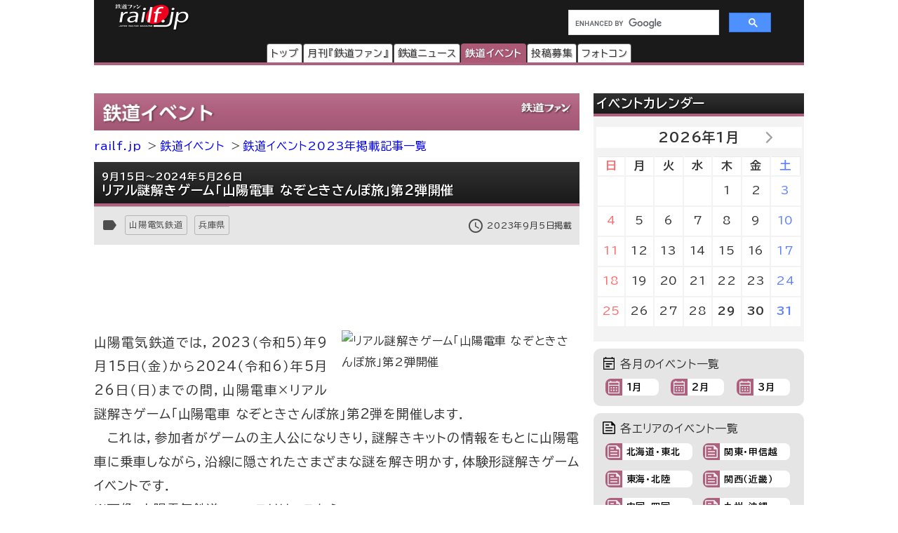

--- FILE ---
content_type: text/html
request_url: https://railf.jp/event/2023/09/05/083500.html
body_size: 43528
content:
<!DOCTYPE HTML>
<html lang="ja">
<head>
<meta charset="UTF-8">
<meta name="viewport" content="width=device-width, initial-scale=1, user-scalable=no">
<!-- Google Tag Manager -->
<script>(function(w,d,s,l,i){w[l]=w[l]||[];w[l].push({'gtm.start':
new Date().getTime(),event:'gtm.js'});var f=d.getElementsByTagName(s)[0],
j=d.createElement(s),dl=l!='dataLayer'?'&l='+l:'';j.async=true;j.src=
'https://www.googletagmanager.com/gtm.js?id='+i+dl;f.parentNode.insertBefore(j,f);
})(window,document,'script','dataLayer','GTM-TF7BX7J');</script>
<!-- End Google Tag Manager -->
<title>9月15日〜2024年5月26日 リアル謎解きゲーム「山陽電車 なぞときさんぽ旅」第2弾開催｜鉄道イベント｜2023年9月5日掲載｜鉄道ファン・railf.jp</title>
<meta name="thumbnail" content="https://cfi.railf.jp/cdn-cgi/image/format=jpeg/thm/2023/09/sq230915_sanyo_nazotoki.jpg" />
<meta name="keywords" content="兵庫県,山陽電鉄,鉄道,イベント" />
<meta name="description" content="鉄道イベント2023年9月5日掲載｜リアル謎解きゲーム「山陽電車 なぞときさんぽ旅」第2弾開催" />
<meta property="og:type" content="article" />
<meta property="og:image" content="https://cfi.railf.jp/cdn-cgi/image/format=jpeg/thm/2023/09/sq230915_sanyo_nazotoki.jpg" />
<meta property="og:title" content="9月15日〜2024年5月26日 リアル謎解きゲーム「山陽電車 なぞときさんぽ旅」第2弾開催｜鉄道イベント｜2023年9月5日掲載｜鉄道ファン・railf.jp" />
<meta property="og:description" content="鉄道イベント2023年9月5日掲載｜9月15日〜2024年5月26日 リアル謎解きゲーム「山陽電車 なぞときさんぽ旅」第2弾開催" />
<meta property="og:locale" content="ja_JP" />
<meta property="og:url" content="https://railf.jp/event/2023/09/05/083500.html" />
<meta property="og:site_name" content="鉄道ファン・railf.jp" />
<meta name="pinterest" content="nopin" />
<link rel="alternate" type="application/rss+xml" title="RSS2.0" href="https://railf.jp/rss/rss.xml" />
<link rel="alternate" type="application/atom+xml" title="Atom" href="https://railf.jp/rss/atom.xml" />
<link rel="start" href="https://railf.jp/event/" title="鉄道イベントトップページ" />
<link rel="canonical" href="https://railf.jp/event/2023/09/05/083500.html" />
<link rel="prev" href="https://railf.jp/event/2023/09/05/083000.html" title="伊賀鉄道，2023年度の「つり革オーナー」を募集" />
<link rel="next" href="https://railf.jp/event/2023/09/05/084000.html" title="9月23日 仙台市「魅力いっぱい！交通フェスタ2023」開催" />
<link rel="stylesheet" href="https://fonts.googleapis.com/icon?family=Material+Icons">
<link rel="preconnect" href="https://fonts.googleapis.com">
<link rel="preconnect" href="https://fonts.gstatic.com" crossorigin>
<link href="https://fonts.googleapis.com/css2?family=BIZ+UDPGothic:wght@400;700&display=swap" rel="stylesheet">
<link rel="stylesheet" href="https://cdn3.railf.jp/css/260115/style_article.css" media="print, screen and (min-width: 0)">
<style>
#global-footer{width:100%;}
#copyright{margin:0 auto;width:auto;}
#content-prev-next{width:auto;}
</style>
<script src="//ajax.googleapis.com/ajax/libs/jquery/2.0.3/jquery.min.js"></script>
<script src="https://cdn.jsdelivr.net/bxslider/4.2.5/jquery.bxslider.min.js"></script>
<script type="text/javascript">
if (typeof jQuery == 'undefined') {
document.write(unescape("%3Cscript src='https://cdn3.railf.jp/js/151107/jquery.bxslider.min.js' type='text/javascript'%3E%3C/script%3E"));
}
</script>
<script> //カレンダー
$(function(){$("#ea-calendar").bxSlider({auto:false,pager:false,infiniteLoop:false,touchEnabled:false,hideControlOnEnd:true});});
</script>
<script type="application/javascript" src="//anymind360.com/js/8783/ats.js"></script>
<script async src="https://securepubads.g.doubleclick.net/tag/js/gpt.js"></script>
<script>
  　var slotBasePath = '/83555300,6473841/kouyusha/tetsudofan/';
 　 var slot = ['PC', 'SP'];
  　slot['PC'] = {
   　TDF_pc_all_infeed_1st_left : [[300, 250], [336, 280], [1, 1]],
   　TDF_pc_all_infeed_1st_right : [[300, 250], [336, 280], [320, 180], [1, 1]],
   　TDF_pc_all_infeed_2nd_left : [[300, 250], [336, 280], [320, 180], [1, 1]],
   　TDF_pc_all_infeed_2nd_right : [[300, 250], [336, 280], [320, 180], [1, 1]],
   　TDF_pc_all_right_1st : [[300, 250], [320, 180], [1, 1], [300, 600]],
   　TDF_pc_all_right_2nd : [[300, 250], [320, 180], [1, 1]],
  　 TDF_pc_news_infeed_1st : [[300, 250], [1, 1]],
   　TDF_pc_news_infeed_2nd : [[300, 250], [1, 1]],
   　TDF_pc_news_infeed_3rd : [[300, 250], [1, 1]],
       TDF_pc_news_middle : [[300, 250], [336, 280], [320, 180], [1, 1]],
       TDF_pc_top_billboard : [[970, 250], [1, 1]],
       TDF_pc_news_billboard : [[970, 250], [1, 1]],
       TDF_pc_newsarchives_billboard : [[970, 250], [1, 1]]
   };
   slot['SP'] = {
       TDF_sp_all_infeed_1st : [[300, 250], [336, 280], [320, 180], [1, 1], [300, 600], 'fluid'],
       TDF_sp_all_infeed_2nd : [[300, 250], [336, 280], [320, 180], [1, 1], [300, 600], 'fluid'], 
       TDF_sp_top_billboard : [[300, 250], [1, 1], 'fluid'],
       TDF_sp_news_billboard : [[300, 250], [1, 1], 'fluid'],
       TDF_sp_newsarchives_billboard : [[300, 250], [1, 1], 'fluid']
    };
     

    var device = /ip(hone|od)|android.*(mobile|mini)/i.test(navigator.userAgent) ||
        /Opera Mobi|Mobile.+Firefox|^HTC|Fennec|IEMobile|BlackBerry|BB10.*Mobile|GT-.*Build\/GINGERBREAD|SymbianOS.*AppleWebKit/.test(navigator.userAgent)
        ? 'SP' : 'PC';
    
          window.googletag = window.googletag || {cmd: []};
          var _AdSlots = [];
          googletag.cmd.push(function() {
              var i = 0;
              for( var unit in slot[device] ) {
                  _AdSlots[i] = googletag.defineSlot(slotBasePath+unit, slot[device][unit], unit).addService(googletag.pubads());
                  i++;
              }
              googletag.pubads().enableSingleRequest();
              googletag.pubads().collapseEmptyDivs();
              googletag.enableServices();
          });
    </script>
<script type="text/javascript">
    (function(c,l,a,r,i,t,y){
        c[a]=c[a]||function(){(c[a].q=c[a].q||[]).push(arguments)};
        t=l.createElement(r);t.async=1;t.src="https://www.clarity.ms/tag/"+i;
        y=l.getElementsByTagName(r)[0];y.parentNode.insertBefore(t,y);
    })(window, document, "clarity", "script", "mt1h9xsv19");
</script>
</head>

<body>
<!-- Google Tag Manager (noscript) -->
<noscript><iframe src="https://www.googletagmanager.com/ns.html?id=GTM-TF7BX7J"
height="0" width="0" style="display:none;visibility:hidden"></iframe></noscript>
<!-- End Google Tag Manager (noscript) -->
<div id="wrapper">
<header>
<div id="logo-back" class="event-header">
<div class="pc_display">
<div style="width:100%;float:none;">
<div id="brand-logo"><a href="https://railf.jp/">railf.jp</a></div>
<div id="railf-search">
<script async src="https://cse.google.com/cse.js?cx=627d613a628a347e2"></script>
<div class="gcse-search"></div>
</div>
</div>
<div style="clear:both;">
<!-- メインメニュー --><style>@media screen and (min-width: 600px){#navi-large-box ul{width:522px;}}</style><div id="navi-large-box"><nav><ul><li id="toppage-navi-large" class="navi-large"><a href="https://railf.jp/">トップ</a></li><li id="railfan-navi-large" class="navi-large"><a href="https://railf.jp/japan_railfan_magazine/">月刊『鉄道ファン』</a></li><li id="news-navi-large" class="navi-large"><a href="https://railf.jp/news/">鉄道ニュース</a></li><li id="event-navi-large" class="navi-large"><a href="https://railf.jp/event/">鉄道イベント</a></li><li id="toukou-navi-large" class="navi-large"><a href="https://railf.jp/contribution/">投稿募集</a></li><li id="contest-navi-large" class="navi-large"><a href="https://railf.jp/contest/">フォトコン</a></li></ul></nav></div><script type="application/ld+json">{  "@context": "https://schema.org",  "@type": "SiteNavigationElement",  "hasPart": [    {      "@type": "WebPage",      "name": "トップページ",      "url": "https://railf.jp"    },    {      "@type": "AboutPage",      "name": "会社概要",      "url": "https://railf.jp/company"    },    {      "@type": "CollectionPage",      "name": "月刊『鉄道ファン』",      "url": "https://railf.jp/japan_railfan_magazine"    },    {      "@type": "CollectionPage",      "name": "鉄道ニュース",      "url": "https://railf.jp/news"    },    {      "@type": "CollectionPage",      "name": "鉄道イベント",      "url": "https://railf.jp/event"    },    {      "@type": "CollectionPage",      "name": "鉄道アイテム",      "url": "https://railf.jp/item"    },    {      "@type": "CollectionPage",      "name": "投稿募集",      "url": "https://railf.jp/contribution"    },    {      "@type": "CollectionPage",      "name": "フォトコンテスト",      "url": "https://railf.jp/contest"    }  ]}</script>
</div>
</div>
<div class="sp_display">
<div id="brand-logo_sp"><a href="https://railf.jp/">railf.jp</a></div>
<div class="icon_header_sp"><div class="col5">
<div class="row5 rad"><a href="https://railf.jp/japan_railfan_magazine/"><div class="svg_header_mag svg_header"></div></a></div>
<div class="row5 rad"><a href="https://railf.jp/news/"><div class="svg_header_new svg_header"></div></a></div>
<div class="row5 rad"><a href="https://railf.jp/event/"><div class="svg_header_eve svg_header"></div></a></div>
<div class="row5 rad"><a href="https://railf.jp/contribution/"><div class="svg_header_tou svg_header"></div></a></div>
<div class="row5 rad"><a href="https://railf.jp/contest/"><div class="svg_header_con svg_header"></div></a></div>
</div></div>
</div>
</div>
</header>
<main>
<div id="content" class="clearfix">
<script async src="//pagead2.googlesyndication.com/pagead/js/adsbygoogle.js"></script>
<!--TODO: 本文 -->
<div class="contentinner">

<div class="sp_search"><div id="railf-search_sp" style="min-height:68px;">
<script async src="https://cse.google.com/cse.js?cx=627d613a628a347e2"></script>
<div class="gcse-search"></div>
</div></div>
<div class="fourm_video_sp" style=“min-height:240px”></div>

<div class="sp_book_box"><style>.svg_book_button{background-color:#945394;}</style><div class="sp_book_img_box"><a href="https://railf.jp/japan_railfan_magazine/2026/779/" class="ga4_click_1" title="鉄道ファン2026年3月号（通巻779号）の目次を見る" onclick="ga('send', 'event', 'link', 'click', 'sp-book-img');"><img class="lazyload" src="https://cdn3.railf.jp/img/spacer.gif" data-src="https://cfi.railf.jp/cdn-cgi/image/width=200,format=auto,quality=65/cover/202613.jpg" alt="鉄道ファン2026年3月号（通巻779号）" /></a></div><div class="sp_book_menu_box"><div class="sp_book_menu_box_up"><div class="sp_book_title">『鉄道ファン』2026年3月号</div><div class="sp_book_date">2026年1月21日発売</div><div class="sp_book_yen">定価1300円（税込）</div></div><div class="sp_book_menu_box_dwn"><div class="sp_book_mokuji"><a href="https://railf.jp/japan_railfan_magazine/2026/779/" target="_blank"><div class="book_button button_mokuji"><div class="svg_book_button svg_book_button_mokuji"></div><div class="sp_book_button_txt">目次を見る</div></div></a></div><div class="sp_book_enq"><a href="https://railf.jp/enquete/" target="_blank"><div class="book_button button_enq"><div class="svg_book_button svg_book_button_enq"></div><div class="sp_book_button_txt">アンケートdeプレゼント</div></div></a></div></div></div></div>

<div class="banner_pc"><!-- /83555300/kouyusha/tetsudofan/TDF_pc_newsarchives_billboard -->
<div id='TDF_pc_newsarchives_billboard' style='min-width: 970px;min-height: 250px;'>
  <script>
    googletag.cmd.push(function() { googletag.display('TDF_pc_newsarchives_billboard'); });
  </script>
</div></div>

<div class="left-content"><section>
<div class="event-corner sub-box"><h1><a href="https://railf.jp/event/" title="鉄道イベントのトップページ">鉄道イベント</a></h1></div>

<ul id="breadcrumbs">
<li class="breadcrumbs"><a href="https://railf.jp/" title="railf.jpのトップページ">railf.jp</a></li>
<li class="breadcrumbs"><a href="https://railf.jp/event/" title="鉄道イベントのトップページ">鉄道イベント</a></li>
<li class="breadcrumbs"><a href="https://railf.jp/event/2023/" title="鉄道イベント2023年掲載記事一覧">鉄道イベント2023年掲載記事一覧</a></li>
</ul>

<article><div  id="event-article-box">
<div class="event-title title">
<h1><span class="small">9月15日〜2024年5月26日</span><br />
リアル謎解きゲーム「山陽電車 なぞときさんぽ旅」第2弾開催</h1>
</div>

<div id="box_mi">
<div id="box_tosum" style="clear:none;float:left;width:auto;">
<div id="box_tosum_label"><i class="material-icons mi-label">label</i></div>





<div class="button_tosum"><a href="https://railf.jp/summary/company/mintetsu/sanyo/">山陽電気鉄道</a></div>
<div class="button_tosum"><a href="https://railf.jp/summary/prefectures/kinki/hyogo/">兵庫県</a></div>
</div>
<div id="box_date_div">
<div id="box_date_nosns">
<div id="box_date_date"><i class="material-icons mi-date">access_time</i></div>
<div id="box_date_small"><small class="pubdate">2023年9月5日掲載</small></div>
</div>
</div><!-- #box_date_div -->
</div>

<div class="fourm_undertitle" style="min-height:110px"></div>

<div class="Adarticle-content" style="display:block;"><img alt="リアル謎解きゲーム「山陽電車 なぞときさんぽ旅」第2弾開催" src="https://cfi.railf.jp/cdn-cgi/image/format=auto/photo/2023/09/230915_sanyo_nazotoki.jpg" width="450" height="636" class="mt-image-right" />
<p>山陽電気鉄道では，2023（令和5）年9月15日（金）から2024（令和6）年5月26日（日）までの間，山陽電車×リアル謎解きゲーム「山陽電車 なぞときさんぽ旅」第2弾を開催します．<br />
　これは，参加者がゲームの主人公になりきり，謎解きキットの情報をもとに山陽電車に乗車しながら，沿線に隠されたさまざまな謎を解き明かす，体験形謎解きゲームイベントです．</p>
<p>※画像：山陽電気鉄道ニュースリリースから</p>
<div class="article-content-detail"><table>
<tr>
<td colspan="2">■リアル謎解きゲーム「山陽電車 なぞときさんぽ旅」第2弾について</td>
</tr>
<tr>
<td class="left_title">開催期間</td>
<td>2023（令和5）年9月15日（金）〜2024（令和6）年5月26日（日）</td>
</tr>
<tr>
<td class="left_title">内容</td>
<td>下記の謎解きキット（なぞときさんぽ旅1dayチケット付き）内の冊子の情報をもとに，参加者が実際に山陽電車に乗車しながら，沿線に隠されたさまざまな謎を解き明かす，体験形謎解きゲームイベントです．</td>
</tr>
<tr>
<td class="left_title">注意事項</td>
<td>※多くの方に楽しんでもらうため，SNSなどによる「ネタばらし」をされないようご協力ください．<br />
※熱中症には十分注意し，こまめな休憩と水分補給を心掛けてください．<br />
※ゲームへの参加には，謎解きキット内のQRコードが読み取り可能で，WEBにアクセスできるスマートフォンが必要です．<br />
※通信費などは，参加者の負担です．<br />
※ゲームクリアまでの標準的な所要時間は，6時間程度です（休憩時間を除く）．<br />
※謎を解く際には，ほかの乗客の通行の支障にならないようご注意ください．<br />
※QR コードは（株）デンソーウェーブの登録商標です．<br />
※詳しくは，下記のイベント特設WEBサイトをご覧ください．</td>
</tr>
<tr>
<td colspan="2">■謎解きキットについて</td>
</tr>
<tr>
<td class="left_title">内容</td>
<td>●謎解きキット（クリアバッグ）<br />
●なぞときさんぽ旅1dayチケット<br />
・有効区間...山陽電車全線，謎解きイベント開催期間中のお好きな1日に限り有効．</td>
</tr>
<tr>
<td class="left_title">発売価格</td>
<td>2500円（税込）<br />
※子ども料金の設定はありません．</td>
</tr>
<tr>
<td class="left_title">特典</td>
<td>山陽電車沿線の対象店舗で使用できる参加者特典クーポン</td>
</tr>
<tr>
<td class="left_title">発売場所</td>
<td>●西代・板宿・東須磨・山陽須磨・山陽垂水・山陽明石・東二見・高砂・大塩・飾磨・山陽姫路・山陽網干の各駅<br />
●ご案内センター（明石）</td>
</tr>
<tr>
<td class="left_title">ご案内</td>
<td>●リアル謎解きゲーム「山陽電車 なぞときさんぽ旅」の開催について<br />
・<a href="https://www.sanyo-railway.co.jp/media/1693803855.pdf" target="_blank">山陽電気鉄道ニュースリリース（PDFファイル）</a><br />
・<a href="https://nazotoki-zepets.com/sanyo-nazo2023/" target="_blank">リアル謎解きゲーム「山陽電車 なぞときさんぽ旅」特設WEBサイト</a></td>
</tr>
</table></div>
<div class="more-box">
<a href="https://railf.jp/event/archives/index.html" title="新着イベントをもっと見る"><div class="more-svg_event"></div></a>
</div>
</div>
</div></article>
</section>
<aside>
<div class="print-none b-center">
<div class="banner_L_left">
<!-- /83555300/kouyusha/tetsudofan/TDF_pc_all_infeed_1st_left -->
<div id='TDF_pc_all_infeed_1st_left' style='min-width: 300px; min-height: 180px;'>
  <script>
    googletag.cmd.push(function() { googletag.display('TDF_pc_all_infeed_1st_left'); });
  </script>
</div>
</div>
<div class="banner_L_right">
<!-- /83555300/kouyusha/tetsudofan/TDF_pc_all_infeed_1st_right -->
<div id='TDF_pc_all_infeed_1st_right' style='min-width: 300px; min-height: 180px;'>
  <script>
    googletag.cmd.push(function() { googletag.display('TDF_pc_all_infeed_1st_right'); });
  </script>
</div>
</div>
</div>
<div class="banner_sp"><!-- /83555300/kouyusha/tetsudofan/TDF_sp_all_infeed_1st -->
<div id='TDF_sp_all_infeed_1st' style='min-width:300px;min-height:180px;'>
  <script>
    googletag.cmd.push(function() { googletag.display('TDF_sp_all_infeed_1st'); });
  </script>
</div></div>
<div style="clear:both;">
<div class="rank_div_left"><div class="sub-box">
<div class="event-title title"><h2>新着イベント</h2></div>
<ul><script src="https://railf.jp/under_new_event.js"></script></ul><!--  -->
<div class="more-box">
<a href="https://railf.jp/event/archives/index.html" title="新着イベントをもっと見る"><div class="more-svg_event"></div></a>
</div>
</div></div>
<div class="banner_sp"><!-- /83555300/kouyusha/tetsudofan/TDF_sp_all_infeed_2nd -->
<div id='TDF_sp_all_infeed_2nd' style='min-width:300px; min-height:180px;'>
  <script>
    googletag.cmd.push(function() { googletag.display('TDF_sp_all_infeed_2nd'); });
  </script>
</div></div>
<div class="rank_div_right"><div class="sub-box">
<h1 class="event-title title">イベント記事アクセスランキング</h1>
<!-- Ranklet4 https://ranklet4.com/ RF_右E1日_5個 -->
<aside id="ranklet4-miDrXTYXryw8z5jsPaq1"></aside>
<script async src="https://pro.ranklet4.com/widgets/miDrXTYXryw8z5jsPaq1.js"></script>
<div class="more-box">
<a href="https://railf.jp/rank/index.html#rank_event_more" title="ランキングをもっと見る"><div class="more-svg_rank"></div></a>
</div>
</div></div>
</div>
<div class="banner-box" style="clear:both;"></div><!-- FMおすすめSPトリガー -->
<div id="eu-calendar-box" style="clear:both;"></div><!-- FMおすすめPCトリガー -->
</aside>
</div><!-- .left-content -->
<div class="right-content"><aside><div id="right_banner_top" class="banner_pc"><!-- /83555300/kouyusha/tetsudofan/TDF_pc_all_right_1st -->
<div id='TDF_pc_all_right_1st' style='min-width:300px;min-height:180px;'>
  <script>
    googletag.cmd.push(function() { googletag.display('TDF_pc_all_right_1st'); });
  </script>
</div></div>
<div class="sub-box calendar-box m-top"><h2 class="event-title title">イベントカレンダー</h2><ul id="ea-calendar" class="e-calendar"><div class="calendar"><table summary="1月のカレンダー"><caption><a href="http://railf.jp/event/2026/01/">2026年1月</a></caption><tr><th abbr="日曜日">日</th><th abbr="月曜日">月</th><th abbr="火曜日">火</th><th abbr="水曜日">水</th><th abbr="木曜日">木</th><th abbr="金曜日">金</th><th abbr="土曜日">土</th></tr><tr><td>&nbsp;</td><td>&nbsp;</td><td>&nbsp;</td><td>&nbsp;</td><td>1</td><td>2</td><td>3</td></tr><tr><td>4</td><td>5</td><td>6</td><td>7</td><td>8</td><td>9</td><td>10</td></tr><tr><td>11</td><td>12</td><td>13</td><td>14</td><td>15</td><td>16</td><td>17</td></tr><tr><td>18</td><td>19</td><td>20</td><td>21</td><td>22</td><td>23</td><td>24</td></tr><tr><td>25</td><td>26</td><td>27</td><td>28</td><td><a href="http://railf.jp/event/2026/01/29/">29</a></td><td><a href="http://railf.jp/event/2026/01/30/">30</a></td><td><a href="http://railf.jp/event/2026/01/31/">31</a></td></tr></table></div><div class="calendar"><table summary="2月のカレンダー"><caption><a href="http://railf.jp/event/2026/02/">2026年2月</a></caption><tr><th abbr="日曜日">日</th><th abbr="月曜日">月</th><th abbr="火曜日">火</th><th abbr="水曜日">水</th><th abbr="木曜日">木</th><th abbr="金曜日">金</th><th abbr="土曜日">土</th></tr><tr><td><a href="http://railf.jp/event/2026/02/01/">1</a></td><td><a href="http://railf.jp/event/2026/02/02/">2</a></td><td><a href="http://railf.jp/event/2026/02/03/">3</a></td><td><a href="http://railf.jp/event/2026/02/04/">4</a></td><td><a href="http://railf.jp/event/2026/02/05/">5</a></td><td><a href="http://railf.jp/event/2026/02/06/">6</a></td><td><a href="http://railf.jp/event/2026/02/07/">7</a></td></tr><tr><td><a href="http://railf.jp/event/2026/02/08/">8</a></td><td><a href="http://railf.jp/event/2026/02/09/">9</a></td><td><a href="http://railf.jp/event/2026/02/10/">10</a></td><td><a href="http://railf.jp/event/2026/02/11/">11</a></td><td><a href="http://railf.jp/event/2026/02/12/">12</a></td><td><a href="http://railf.jp/event/2026/02/13/">13</a></td><td><a href="http://railf.jp/event/2026/02/14/">14</a></td></tr><tr><td><a href="http://railf.jp/event/2026/02/15/">15</a></td><td><a href="http://railf.jp/event/2026/02/16/">16</a></td><td><a href="http://railf.jp/event/2026/02/17/">17</a></td><td><a href="http://railf.jp/event/2026/02/18/">18</a></td><td><a href="http://railf.jp/event/2026/02/19/">19</a></td><td><a href="http://railf.jp/event/2026/02/20/">20</a></td><td><a href="http://railf.jp/event/2026/02/21/">21</a></td></tr><tr><td><a href="http://railf.jp/event/2026/02/22/">22</a></td><td><a href="http://railf.jp/event/2026/02/23/">23</a></td><td><a href="http://railf.jp/event/2026/02/24/">24</a></td><td><a href="http://railf.jp/event/2026/02/25/">25</a></td><td><a href="http://railf.jp/event/2026/02/26/">26</a></td><td><a href="http://railf.jp/event/2026/02/27/">27</a></td><td><a href="http://railf.jp/event/2026/02/28/">28</a></td></tr></table></div></ul></div>
<div class="right_etc_box">
<div class="right_etc_title_box"><div class="right_cal_title_svg"></div><div class="right_etc_title">各月のイベント一覧</div></div>
<div class="right_etc_inner_box">
<div class="right_eventcal"><a href="https://railf.jp/event/2026/01/">
<div class="right_eventarea_svg_box"><div class="right_eventcal_svg"></div></div>
<div class="right_eventcal_title">1月</div>
</a></div>










<div class="right_eventcal"><a href="https://railf.jp/event/2026/02/">
<div class="right_eventarea_svg_box"><div class="right_eventcal_svg"></div></div>
<div class="right_eventcal_title">2月</div>
</a></div>
<div class="right_eventcal"><a href="https://railf.jp/event/2026/03/">
<div class="right_eventarea_svg_box"><div class="right_eventcal_svg"></div></div>
<div class="right_eventcal_title">3月</div>
</a></div>
</div>
</div><!-- .right_etc_box -->
<div class="right_etc_box">
<div class="right_etc_title_box"><div class="right_etc_title_svg"></div><div class="right_etc_title">各エリアのイベント一覧</div></div>
<div class="right_etc_inner_box">
<div class="right_eventarea"><a href="https://railf.jp/event/matome/touhoku.html">
<div class="right_eventarea_svg_box"><div class="right_eventarea_svg"></div></div>
<div class="right_eventarea_title">北海道・東北</div>
</a></div>
<div class="right_eventarea"><a href="https://railf.jp/event/matome/kanto.html">
<div class="right_eventarea_svg_box"><div class="right_eventarea_svg"></div></div>
<div class="right_eventarea_title">関東・甲信越</div>
</a></div>
<div class="right_eventarea"><a href="https://railf.jp/event/matome/tokai_hokuriku.html">
<div class="right_eventarea_svg_box"><div class="right_eventarea_svg"></div></div>
<div class="right_eventarea_title">東海・北陸</div>
</a></div>
<div class="right_eventarea"><a href="https://railf.jp/event/matome/kansai.html">
<div class="right_eventarea_svg_box"><div class="right_eventarea_svg"></div></div>
<div class="right_eventarea_title">関西（近畿）</div>
</a></div>
<div class="right_eventarea"><a href="https://railf.jp/event/matome/shikoku.html">
<div class="right_eventarea_svg_box"><div class="right_eventarea_svg"></div></div>
<div class="right_eventarea_title">中国・四国</div>
</a></div>
<div class="right_eventarea"><a href="https://railf.jp/event/matome/kyushu.html">
<div class="right_eventarea_svg_box"><div class="right_eventarea_svg"></div></div>
<div class="right_eventarea_title">九州・沖縄</div>
</a></div>
</div>
</div><!-- .right_etc_box -->
<div class="sub-box right-magazine-box pc_display"><div class="title-rf779 title" style="border-bottom-style: solid; border-width: 4px;"><h2>鉄道ファン2026年3月号</h2></div><div id="magazine-right"><div class="info-magazine-right"><div class="image-magazine-right"><a href="https://railf.jp/japan_railfan_magazine/2026/779/" class="ga4_click_1" title="鉄道ファン2026年3月号（通巻779号）の目次を見る" onclick="ga('send', 'event', 'link', 'click', 'right-cover');"><img class="lazyload" src="https://cdn3.railf.jp/img/spacer.gif" data-src="https://cfi.railf.jp/cdn-cgi/image/width=200,format=auto,quality=65/cover/202613.jpg" alt="鉄道ファン2026年3月号（通巻779号）" /></a></div><div class="spec-magazine-right"><div class="date-magazine-right">発売日：2026年1月21日</div><div class="yen-magazine-right">定価1300円（税込）</div><div class="mokuji-button-magazine-right"><a href="https://railf.jp/japan_railfan_magazine/2026/779/" class="ga4_click_1" title="鉄道ファン2026年3月号（通巻779号）の目次を見る" onclick="ga('send', 'event', 'link', 'click', 'right-mokujibutton');">目次を見る</a></div><div class="enquete-button-magazine-right"><a href="https://railf.jp/enquete/" title="愛読者アンケートに答える" target="_blank">愛読者アンケートdeプレゼント</a></div></div></div>
<div class="detail-magazine-right"><div class="page-magazine-right"><a href="https://railf.jp/japan_railfan_magazine/2026/779/779-005.html" class="ga4_click_1" title="特集  短くなった新幹線" onclick="ga('send', 'event', 'link', 'click', 'right-midokoro');"><img class="lazyload" alt="特集 短くなった新幹線" src="https://cdn3.railf.jp/img/spacer.gif" data-src="https://cdn3.railf.jp/img/magazine/779/rm2603_005.jpg" /></a></div><div class="contents-magazine-right"><a href="https://railf.jp/japan_railfan_magazine/2026/779/779-005.html" class="ga4_click_1" title="特集  短くなった新幹線" onclick="ga('send', 'event', 'link', 'click', 'right-midokoro-title');"><div class="contents-title-magazine-right"><small>特集 </small><br />短くなった新幹線</div></a><div class="more-magazine-right"><a href="https://railf.jp/japan_railfan_magazine/2026/779/779-005.html" title="特集  短くなった新幹線">詳しく見る&gt;&gt;</a></div></div></div>
</div></div>
<div class="sub-box"><ul><li class="sidebanner300"><a href="http://national-trust.or.jp/protection/index.php?c=protection_view&pk=1491202076" target="_blank" onclick="ga('send', 'event', 'banner', 'click', 'trust_side');"><img alt="ナショナル・トラスト" title="ナショナル・トラスト" src="https://cdn3.railf.jp/img/ad/national_banner_300_50px_2023.jpg" /></a></li>
<li class="sidebanner300"><a href="http://vicom.jp/" target="_blank" onclick="ga('send', 'event', 'banner', 'click', 'vicom_side');"><img alt="ビコム" title="ビコム" src="https://cdn3.railf.jp/img/ad/vicom_banner_300_50px_202011.jpg" /></a></li>
<li class="sidebanner300"><a href="https://www.hosho.ac.jp/showa.php" target="_blank" onclick="ga('send', 'event', 'banner', 'click', 'hosho_school');"><img alt="豊昭学園" title="豊昭学園" src="https://cdn3.railf.jp/img/ad/showa_banner_300_50px.jpg" /></a></li>
<li class="sidebanner300"><a href="http://airplug.cocolog-nifty.com/bellz/" target="_blank" onclick="ga('send', 'event', 'banner', 'click', 'super_bellz');"><img alt="鉄音アワー" title="鉄音アワー" src="https://cdn3.railf.jp/img/ad/super_bellz_300_50.gif" /></a></li>
<li class="sidebanner300"><a href="https://www.jrc.gr.jp/" target="_blank" onclick="ga('send', 'event', 'banner', 'click', 'JRC');"><img alt="鉄道友の会" title="鉄道友の会" src="https://cdn3.railf.jp/img/ad/jrc_300x60.gif" /></a></li></ul></div>
<style>
#library_banner_300x250_sppccom{display:block;margin:20px auto 0;width:300px;}
#library_banner_300x250_com{
display:block;width:300px;height:250px;position:relative;
background:no-repeat url("https://cdn3.railf.jp/img/library_banner/bg_railf-library_300x250.jpg");}
#library_catchtitle_300x250_com{display:block;width:300px;color:#2a374b;
position:absolute;top:52px;left:0;
font-size:18px;font-weight:bold;text-align:center;
}
#library_catchbox_300x250_com{display:block;width:135px;
position:absolute;bottom:15px;left:15px;
}
#library_catch_300x250_com{display:block;width:135px;padding:5px;color:#2a374b;
position:absolute;bottom:50px;left:0;font-size:28px;font-weight:bold;line-heihgt:1.6;text-align:center;}
#library_yen_300x250_com{display:block;width:135px;height:46px;padding:8px 12px;color:#fff;
position:absolute;bottom:0;left:0;font-size:18px;border-radius:23px;text-align:center;}
#library_cover_300x250_com{display:block;width:115px;box-shadow:1px 1px 3px rgba(0, 0, 0, .1);
position:absolute;bottom:15px;right:15px;}
</style>
<div id="library_banner_300x250_sppccom">
<a href="https://railf-library.jp/" target="_blank" title="鉄道ファン図書館_300x250">
<div id="library_banner_300x250_com">
<style>#library_yen_300x250_com{background-color:#f0972a;}</style><div id="library_catchtitle_300x250_com">創刊号から2021年3月号まで</div><div id="library_catchbox_300x250_com"><div id="library_catch_300x250_com">719号が<br />読み放題</div><div id="library_yen_300x250_com">月額396円</div></div><div id="library_cover_300x250_com"><img src="https://cfi.railf.jp/cdn-cgi/image/width=200,format=auto,quality=65/cover/202103.jpg" alt="鉄道ファン図書館最新号 2021年3月号（通巻719号）" /></div>
</div>
</a>
</div><!--  -->
<div class="sub-box"><div class="item-title title"><h2>おすすめ情報</h2></div><ul><li class="other-contents"><a href="https://railf.jp/event/2026/02/" class="ga4_click_1" onclick="ga('send', 'event', 'banner', 'click', 'event-month');"> 
<div class="thumbnail-90"><img src="https://cdn3.railf.jp/img/sq100/event_month/02.png" width="100" alt="2月に開催されるイベント一覧"></div>
<div class="list-box-186"><div class="mini mini05">鉄道イベント</div><div class="list-title"><h3>2月に開催されるイベント一覧</h3></div></div></a></li>

<li class="other-contents"><a href="https://railf.jp/event/weekend/index.html" class="ga4_click_1" onclick="ga('send', 'event', 'banner', 'click', 'event-weekend');"> 
<div class="thumbnail-90"></div>
<div class="list-box-186"><div class="mini mini05">鉄道イベント</div><div class="list-title"><h3>今週末のイベント一覧</h3></div></div></a></li>

<li class="other-contents"><a href="https://railf.jp/news/2026/01/27/184500.html" class="ga4_click_1" onclick="ga('send', 'event', 'banner', 'click', 'side-osusume');"><div class="thumbnail-90"><img src="https://cfi.railf.jp/cdn-cgi/image/width=100,format=auto/thm/2026/01/sq260119_jre_ekism_hokutosei3.jpg" width="100" alt="寝台特急&ldquo;北斗星&rdquo;をモチーフにしたコンセプトルームの入居者を募集中"></div><div class="list-box-186"><div class="mini mini04">鉄道ニュース</div><div class="list-title"><h3><span class="small">〜駅直結型複合賃貸住宅「ekismさいたま新都心」〜</span><br />寝台特急&ldquo;北斗星&rdquo;をモチーフにしたコンセプトルームの入居者を募集中</h3></div></div></a></li><li class="other-contents"><a href="https://railf.jp/news/2025/12/17/124000.html" class="ga4_click_1" onclick="ga('send', 'event', 'banner', 'click', 'side-osusume');"><div class="thumbnail-90"><img src="https://cfi.railf.jp/cdn-cgi/image/width=100,format=auto/thm/2025/12/sq251217_gmstore_oosu1.jpg" width="100" alt="グリーンマックス・ザ・ストア ナゴヤ大須店がリニューアルオープン"></div><div class="list-box-186"><div class="mini mini04">鉄道ニュース</div><div class="list-title"><h3>グリーンマックス・ザ・ストア ナゴヤ大須店がリニューアルオープン</h3></div></div></a></li>

<li class="other-contents"><a href="https://railf.jp/event/railyard.html" class="ga4_click_1" onclick="ga('send', 'event', 'banner', 'click', 'event-railyard');"> 
<div class="thumbnail-90"></div>
<div class="list-box-186"><div class="mini mini05">鉄道イベント</div><div class="list-title"><h3>車両基地・工場などの公開イベント一覧</h3></div></div></a></li></ul></div><!--  --></aside></div>
<aside><div class="list_footer_div">
<div class="sub-box footer_new_div">
<div class="news-title title"><h2>新着ニュース</h2></div>
<ul><script src="https://railf.jp/under_new_news.js"></script></ul>
<div class="more-box">
<a href="https://railf.jp/news/archives/index.html" title="新着ニュースをもっと見る"><div class="more-svg_news"></div></a>
</div>
</div>
<div class="sub-box footer_rank_div">
<div class="news-title title"><h2>ニュース記事アクセスランキング</h2></div>
<!-- Ranklet4 https://ranklet4.com/  RF_右N1日_5個 -->
<aside id="ranklet4-7PeFkFP9ewZn0PnHe0dL"></aside>
<script async src="https://pro.ranklet4.com/widgets/7PeFkFP9ewZn0PnHe0dL.js"></script>
<div class="more-box">
<a href="https://railf.jp/rank/index.html#rank_news_more" title="ランキングをもっと見る"><div class="more-svg_rank"></div></a>
</div>
</div>
<div class="sub-box footer_right_etc_div"><div class="right_etc_box">
<div class="right_etc_title_box"><div class="right_etc_title_svg"></div><div class="right_etc_title">会社別ニュース</div></div>
<div class="right_etc_inner_box">
<div class="right_eventarea"><a href="https://railf.jp/news/jr/">
<div class="right_newscom_svg_box"><div class="right_newscom_svg"></div></div>
<div class="right_eventarea_title">JRグループ</div>
</a></div>
<div class="right_eventarea"><a href="https://railf.jp/news/jr/hokkaido/">
<div class="right_newscom_svg_box"><div class="right_newscom_svg"></div></div>
<div class="right_eventarea_title">JR北海道</div>
</a></div>
<div class="right_eventarea"><a href="https://railf.jp/news/jr/east/">
<div class="right_newscom_svg_box"><div class="right_newscom_svg"></div></div>
<div class="right_eventarea_title">JR東日本</div>
</a></div>
<div class="right_eventarea"><a href="https://railf.jp/news/jr/central/">
<div class="right_newscom_svg_box"><div class="right_newscom_svg"></div></div>
<div class="right_eventarea_title">JR東海</div>
</a></div>
<div class="right_eventarea"><a href="https://railf.jp/news/jr/west/">
<div class="right_newscom_svg_box"><div class="right_newscom_svg"></div></div>
<div class="right_eventarea_title">JR西日本</div>
</a></div>
<div class="right_eventarea"><a href="https://railf.jp/news/jr/shikoku/">
<div class="right_newscom_svg_box"><div class="right_newscom_svg"></div></div>
<div class="right_eventarea_title">JR四国</div>
</a></div>
<div class="right_eventarea"><a href="https://railf.jp/news/jr/kyushu/">
<div class="right_newscom_svg_box"><div class="right_newscom_svg"></div></div>
<div class="right_eventarea_title">JR九州</div>
</a></div>
<div class="right_eventarea"><a href="https://railf.jp/news/jr/freight/">
<div class="right_newscom_svg_box"><div class="right_newscom_svg"></div></div>
<div class="right_eventarea_title">JR貨物</div>
</a></div>
<div class="right_eventarea"><a href="https://railf.jp/news/oote/keisei/">
<div class="right_newscom_svg_box"><div class="right_newscom_svg"></div></div>
<div class="right_eventarea_title">京成電鉄</div>
</a></div>
<div class="right_eventarea"><a href="https://railf.jp/news/oote/tobu/">
<div class="right_newscom_svg_box"><div class="right_newscom_svg"></div></div>
<div class="right_eventarea_title">東武鉄道</div>
</a></div>
<div class="right_eventarea"><a href="https://railf.jp/news/oote/seibu/">
<div class="right_newscom_svg_box"><div class="right_newscom_svg"></div></div>
<div class="right_eventarea_title">西武鉄道</div>
</a></div>
<div class="right_eventarea"><a href="https://railf.jp/news/oote/odakyu/">
<div class="right_newscom_svg_box"><div class="right_newscom_svg"></div></div>
<div class="right_eventarea_title">小田急電鉄</div>
</a></div>
<div class="right_eventarea"><a href="https://railf.jp/news/oote/keio/">
<div class="right_newscom_svg_box"><div class="right_newscom_svg"></div></div>
<div class="right_eventarea_title">京王電鉄</div>
</a></div>
<div class="right_eventarea"><a href="https://railf.jp/news/oote/tokyu/">
<div class="right_newscom_svg_box"><div class="right_newscom_svg"></div></div>
<div class="right_eventarea_title">東急電鉄</div>
</a></div>
<div class="right_eventarea"><a href="https://railf.jp/news/oote/keikyu/">
<div class="right_newscom_svg_box"><div class="right_newscom_svg"></div></div>
<div class="right_eventarea_title">京急電鉄</div>
</a></div>
<div class="right_eventarea"><a href="https://railf.jp/news/oote/tokyometro/">
<div class="right_newscom_svg_box"><div class="right_newscom_svg"></div></div>
<div class="right_eventarea_title">東京メトロ</div>
</a></div>
<div class="right_eventarea"><a href="https://railf.jp/news/oote/sotetsu/">
<div class="right_newscom_svg_box"><div class="right_newscom_svg"></div></div>
<div class="right_eventarea_title">相模鉄道</div>
</a></div>
<div class="right_eventarea"><a href="https://railf.jp/news/oote/meitetsu/">
<div class="right_newscom_svg_box"><div class="right_newscom_svg"></div></div>
<div class="right_eventarea_title">名鉄</div>
</a></div>
<div class="right_eventarea"><a href="https://railf.jp/news/oote/kintetsu/">
<div class="right_newscom_svg_box"><div class="right_newscom_svg"></div></div>
<div class="right_eventarea_title">近鉄</div>
</a></div>
<div class="right_eventarea"><a href="https://railf.jp/news/oote/keihan/">
<div class="right_newscom_svg_box"><div class="right_newscom_svg"></div></div>
<div class="right_eventarea_title">京阪電鉄</div>
</a></div>
<div class="right_eventarea"><a href="https://railf.jp/news/oote/hankyu/">
<div class="right_newscom_svg_box"><div class="right_newscom_svg"></div></div>
<div class="right_eventarea_title">阪急電鉄</div>
</a></div>
<div class="right_eventarea"><a href="https://railf.jp/news/oote/hanshin/">
<div class="right_newscom_svg_box"><div class="right_newscom_svg"></div></div>
<div class="right_eventarea_title">阪神電鉄</div>
</a></div>
<div class="right_eventarea"><a href="https://railf.jp/news/oote/nankai/">
<div class="right_newscom_svg_box"><div class="right_newscom_svg"></div></div>
<div class="right_eventarea_title">南海電鉄</div>
</a></div>
<div class="right_eventarea"><a href="https://railf.jp/news/oote/nishitetsu/">
<div class="right_newscom_svg_box"><div class="right_newscom_svg"></div></div>
<div class="right_eventarea_title">西鉄</div>
</a></div>
</div>
</div><!-- .right_etc_box --></div>
</div></aside>
</div><!--TODO: .contentinner -->
</div><!--TODO: #content -->
</main>
<footer>
<div id="global-footer"><div id="footer-navi-large-box"><div id="footer-navi-box1"><div class="footer-navi-large-container"><div class="footer-navi-large-box">『鉄道ファン』情報<ul><li class="footer-navi-large"><a href="https://railf.jp/japan_railfan_magazine/2026/779/" title="鉄道ファン2026年3月号（通巻779号）の目次を見る"><div class="button-footer-more">鉄道ファン2026年3月号</div></a></li><li class="footer-navi-large"><a href="https://railf.jp/enquete/">愛読者アンケート de プレゼント</a></li><li class="footer-navi-large"><a href="https://railf.jp/contribution/">投稿募集</a></li><li class="footer-navi-large"><a href="https://railf.jp/contest/">フォトコンテスト</a></li><li class="footer-navi-large"><a href="https://railf.jp/japan_railfan_magazine/about/">月刊『鉄道ファン』とは</a></li></ul></div></div><div class="footer-navi-large-container"><div class="footer-navi-large-box">新着情報<ul><li class="footer-navi-large"><a href="https://railf.jp/news/">鉄道ニュース</a></li><li class="footer-navi-large"><a href="https://railf.jp/event/">鉄道イベント</a></li><li class="footer-navi-large"><a href="https://railf.jp/item/">鉄道アイテム</a></li><li class="footer-navi-large"><a href="https://railf.jp/special/209/">railfスペシャル</a></li></ul></div></div></div><div id="footer-navi-box2"><div class="footer-navi-large-container"><div class="footer-navi-large-box"><a href="https://railf.jp/ad/">広告掲載について</a></div><div class="footer-navi-large-box"><a href="https://railf.jp/about_site/">サイトのご利用について</a></div><div class="footer-navi-large-box"><a href="https://railf.jp/privacy-policy/index.html">プライバシーポリシー</a></div></div><div class="footer-navi-large-container"><div class="footer-navi-large-box"><a href="https://railf.jp/company/">交友社 会社概要</a></div><div class="footer-navi-large-box"><a href="https://www.jrc.gr.jp/" target="_blank">鉄道友の会ホームページ</a></div><div class="footer-navi-large-box"><a href="mailto:koyusha_master@railf.jp" title="メールでのお問い合わせはこちらからどうぞ">お問い合せ</a></div></div></div></div></div><div id="copyright"><small>Copyright &copy; KOYUSHA CO.,LTD.</small></div>
</footer>
</div><!--TODO: #wrapper -->
<script src="https://cdn3.railf.jp/js/200204_v2-2/lazyload.min.js"></script>
<script>
  $("img.lazyload").lazyload();
</script>
<!-- Global site tag (gtag.js) - Google Analytics -->
<script async src="https://www.googletagmanager.com/gtag/js?id=UA-8056342-1"></script>
<script>
  window.dataLayer = window.dataLayer || [];
  function gtag(){dataLayer.push(arguments);}
  gtag('js', new Date());

  gtag('config', 'UA-8056342-1');
</script>


</body>
</html>

--- FILE ---
content_type: text/html; charset=utf-8
request_url: https://www.google.com/recaptcha/api2/aframe
body_size: 114
content:
<!DOCTYPE HTML><html><head><meta http-equiv="content-type" content="text/html; charset=UTF-8"></head><body><script nonce="dcEjFSK8hSknFTxgXLbfQg">/** Anti-fraud and anti-abuse applications only. See google.com/recaptcha */ try{var clients={'sodar':'https://pagead2.googlesyndication.com/pagead/sodar?'};window.addEventListener("message",function(a){try{if(a.source===window.parent){var b=JSON.parse(a.data);var c=clients[b['id']];if(c){var d=document.createElement('img');d.src=c+b['params']+'&rc='+(localStorage.getItem("rc::a")?sessionStorage.getItem("rc::b"):"");window.document.body.appendChild(d);sessionStorage.setItem("rc::e",parseInt(sessionStorage.getItem("rc::e")||0)+1);localStorage.setItem("rc::h",'1769706205573');}}}catch(b){}});window.parent.postMessage("_grecaptcha_ready", "*");}catch(b){}</script></body></html>

--- FILE ---
content_type: application/javascript; charset=utf-8
request_url: https://fundingchoicesmessages.google.com/f/AGSKWxX1Z_kgEAE94xEuZGzkktXEqCDTi70J0WRKjPKfUMpy__sFDKh9pbORHpgyYvtgHmjB4M7Qnv9aMhLYkBUeDhE12NqgHVQ4RG6xCkDbrwZPtBwU8ru8pVT0cO2NS-uSBR21eBxKm_PKWXOAks0uD9vWA8Lx-KQjh3b5gYRylIdXXZKo4SYkeEBtGJ3Z/_/ajs?auid=/adengage6./80x468_/local_ads_/proxxorad.
body_size: -1284
content:
window['e6b92934-a8ba-4098-8222-540427932f99'] = true;